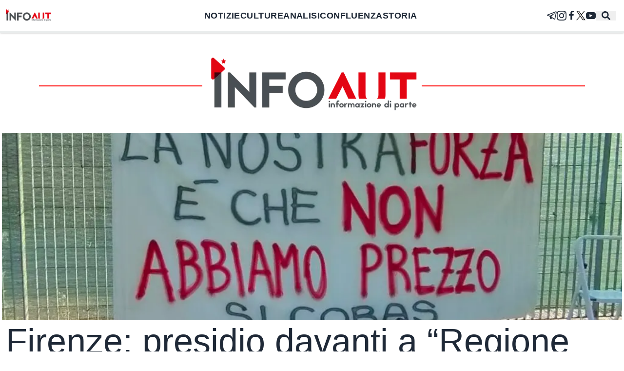

--- FILE ---
content_type: text/x-component
request_url: https://infoaut.org/storiadiclasse?_rsc=14kz7
body_size: 122
content:
0:["sQ-W4vVdo7fYOdzUre-tx",[["children","storiadiclasse",["storiadiclasse",{"children":["__PAGE__",{}]}],null,null]]]


--- FILE ---
content_type: text/x-component
request_url: https://infoaut.org/divise-e-potere/torino-nuove-misure-cautelari-nei-confronti-di-13-giovani?_rsc=14kz7
body_size: 189
content:
0:["sQ-W4vVdo7fYOdzUre-tx",[["children",["category","divise-e-potere","d"],[["category","divise-e-potere","d"],{"children":[["slug","torino-nuove-misure-cautelari-nei-confronti-di-13-giovani","d"],{"children":["__PAGE__",{}]}]}],null,null]]]


--- FILE ---
content_type: text/x-component
request_url: https://infoaut.org/conflitti-globali/siamo-dentro-una-lunga-tempesta?_rsc=14kz7
body_size: 174
content:
0:["sQ-W4vVdo7fYOdzUre-tx",[["children",["category","conflitti-globali","d"],[["category","conflitti-globali","d"],{"children":[["slug","siamo-dentro-una-lunga-tempesta","d"],{"children":["__PAGE__",{}]}]}],null,null]]]


--- FILE ---
content_type: text/x-component
request_url: https://infoaut.org/culture?_rsc=14kz7
body_size: 133
content:
0:["sQ-W4vVdo7fYOdzUre-tx",[["children",["category","culture","d"],[["category","culture","d"],{"children":["__PAGE__",{}]}],null,null]]]


--- FILE ---
content_type: text/x-component
request_url: https://infoaut.org/notizie?_rsc=14kz7
body_size: 133
content:
0:["sQ-W4vVdo7fYOdzUre-tx",[["children",["category","notizie","d"],[["category","notizie","d"],{"children":["__PAGE__",{}]}],null,null]]]


--- FILE ---
content_type: text/x-component
request_url: https://infoaut.org/analisi?_rsc=14kz7
body_size: 133
content:
0:["sQ-W4vVdo7fYOdzUre-tx",[["children",["category","analisi","d"],[["category","analisi","d"],{"children":["__PAGE__",{}]}],null,null]]]


--- FILE ---
content_type: text/x-component
request_url: https://infoaut.org/approfondimenti/le-proteste-in-iran-colpiscono-al-cuore-la-legittimita-del-regime-riusciranno-nel-loro-intento?_rsc=14kz7
body_size: 211
content:
0:["sQ-W4vVdo7fYOdzUre-tx",[["children",["category","approfondimenti","d"],[["category","approfondimenti","d"],{"children":[["slug","le-proteste-in-iran-colpiscono-al-cuore-la-legittimita-del-regime-riusciranno-nel-loro-intento","d"],{"children":["__PAGE__",{}]}]}],null,null]]]


--- FILE ---
content_type: text/x-component
request_url: https://infoaut.org/sfruttamento/lavoratore-muore-per-il-freddo-nei-cantieri-delle-olimpiadi-a-cortina-lo-specchio-del-lavoro-tossico-e-nocivo-dei-grandi-eventi?_rsc=14kz7
body_size: 230
content:
0:["sQ-W4vVdo7fYOdzUre-tx",[["children",["category","sfruttamento","d"],"children",["slug","lavoratore-muore-per-il-freddo-nei-cantieri-delle-olimpiadi-a-cortina-lo-specchio-del-lavoro-tossico-e-nocivo-dei-grandi-eventi","d"],[["slug","lavoratore-muore-per-il-freddo-nei-cantieri-delle-olimpiadi-a-cortina-lo-specchio-del-lavoro-tossico-e-nocivo-dei-grandi-eventi","d"],{"children":["__PAGE__",{}]}],null,null]]]


--- FILE ---
content_type: text/x-component
request_url: https://infoaut.org/conflitti-globali/usa-ancora-ampie-proteste-in-tutto-il-paese-contro-lice-la-polizia-federale-controllata-da-trump?_rsc=14kz7
body_size: 212
content:
0:["sQ-W4vVdo7fYOdzUre-tx",[["children",["category","conflitti-globali","d"],[["category","conflitti-globali","d"],{"children":[["slug","usa-ancora-ampie-proteste-in-tutto-il-paese-contro-lice-la-polizia-federale-controllata-da-trump","d"],{"children":["__PAGE__",{}]}]}],null,null]]]


--- FILE ---
content_type: text/x-component
request_url: https://infoaut.org/conflitti-globali/speciale-venezuela-a-cura-della-redazione-informativa-di-radio-blackout?_rsc=14kz7
body_size: 203
content:
0:["sQ-W4vVdo7fYOdzUre-tx",[["children",["category","conflitti-globali","d"],[["category","conflitti-globali","d"],{"children":[["slug","speciale-venezuela-a-cura-della-redazione-informativa-di-radio-blackout","d"],{"children":["__PAGE__",{}]}]}],null,null]]]


--- FILE ---
content_type: text/x-component
request_url: https://infoaut.org/approfondimenti/imperialismo-ecologico-fase-suprema-del-capitalismo-fossile?_rsc=14kz7
body_size: 189
content:
0:["sQ-W4vVdo7fYOdzUre-tx",[["children",["category","approfondimenti","d"],[["category","approfondimenti","d"],{"children":[["slug","imperialismo-ecologico-fase-suprema-del-capitalismo-fossile","d"],{"children":["__PAGE__",{}]}]}],null,null]]]


--- FILE ---
content_type: text/x-component
request_url: https://infoaut.org/confluenza?_rsc=14kz7
body_size: 136
content:
0:["sQ-W4vVdo7fYOdzUre-tx",[["children",["category","confluenza","d"],[["category","confluenza","d"],{"children":["__PAGE__",{}]}],null,null]]]


--- FILE ---
content_type: text/x-component
request_url: https://infoaut.org/conflitti-globali/esecuzione-federale-a-minneapolis-lice-uccide-trump-approva?_rsc=14kz7
body_size: 193
content:
0:["sQ-W4vVdo7fYOdzUre-tx",[["children",["category","conflitti-globali","d"],[["category","conflitti-globali","d"],{"children":[["slug","esecuzione-federale-a-minneapolis-lice-uccide-trump-approva","d"],{"children":["__PAGE__",{}]}]}],null,null]]]
